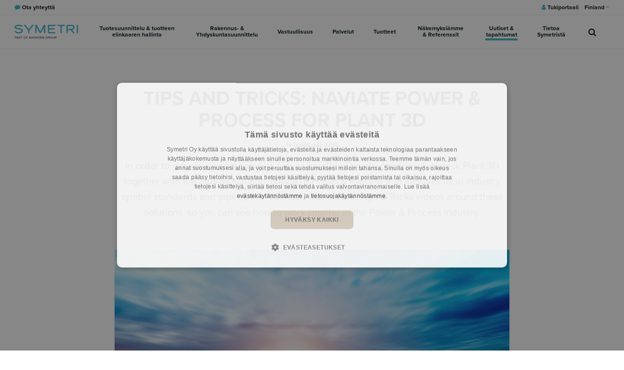

--- FILE ---
content_type: text/html; charset=utf-8
request_url: https://www.symetri.fi/uutiset-webinaarit-tapahtumat/uutiset/naviate-power-process-for-plant-3d/
body_size: 23054
content:

<!DOCTYPE html>
<html lang="fi">
<head>
    <script crossorigin="anonymous" src="https://kit.fontawesome.com/2b1ad207ad.js" nonce="eFFRRwrzsx8g8y45lciMrBxS"></script>
        <script nonce="eFFRRwrzsx8g8y45lciMrBxS">
            (function(w,d,s,l,i){w[l]=w[l]||[];w[l].push({'gtm.start':
            new Date().getTime(),event:'gtm.js'});var f=d.getElementsByTagName(s)[0],
            j=d.createElement(s),dl=l!='dataLayer'?'&l='+l:'';j.async=true;j.src=
            'https://www.googletagmanager.com/gtm.js?id=' + i + dl; var n = d.querySelector('[nonce]');
            n && j.setAttribute('nonce', n.nonce || n.getAttribute('nonce')); f.parentNode.insertBefore(j, f);
            })(window,document,'script','dataLayer','GTM-TBBWVM');
        </script>
    <link rel="stylesheet" href="https://use.typekit.net/orb0zfw.css">
    <link href="/sb/igloo-css-bundle.css.v639035282524979883" rel="stylesheet">
    <link type="text/css" rel="stylesheet" href="/css/generated-themes/ig-theme-HCGxLjiuU6rd9s1EJdBtw.css?v=110420241603">

    <meta charset="utf-8">
<meta http-equiv="x-ua-compatible" content="ie=edge">
<meta name="viewport" content="width=device-width, initial-scale=1">

<title>Tips and Tricks: Naviate Power &amp; Process for Plant 3D | Symetri.fi</title>
<meta name="description" content="In order to get you up and going as fast as possible Symetri provides Autodesk Plant 3D together with the add-on solution, NAVIATE Power &amp; Process that includes local industry symbol standards and pipe specs">

<meta property="og:title" content="Tips and Tricks: Naviate Power &amp; Process for Plant 3D | Symetri.fi" />
<meta property="og:type" content="website" />
<meta property="og:description" content="In order to get you up and going as fast as possible Symetri provides Autodesk Plant 3D together with the add-on solution, NAVIATE Power &amp; Process that includes local industry symbol standards and pipe specs" />
<meta property="og:url" content="https://www.symetri.fi/uutiset-webinaarit-tapahtumat/uutiset/naviate-power-process-for-plant-3d/">
<meta name="twitter:card" content="summary_large_image">

    <meta name="twitter:site" content="@SymetriAddnode">

<meta name="twitter:title" content="Tips and Tricks: Naviate Power &amp; Process for Plant 3D | Symetri.fi">
<meta name="twitter:description" content="In order to get you up and going as fast as possible Symetri provides Autodesk Plant 3D together with the add-on solution, NAVIATE Power &amp; Process that includes local industry symbol standards and pipe specs">

    <meta property="og:image" content="https://www.symetri.fi/media/8d8769760e50262/istock_000033637852medium.jpg?upscale=false&width=1200" />
    <meta name="twitter:image" content="https://www.symetri.fi/media/8d8769760e50262/istock_000033637852medium.jpg?upscale=false&width=1200">

    <meta name="og:site_name" content="Symetri.fi" />
    <meta name="og:email" content="info@symetri.fi" />


    <meta name="og:phone_number" content="&#x2B;358 9 5422 6500" />

    <link rel="apple-touch-icon" sizes="57x57" href="/media/sqeinay1/favicon-w-bg_128.png?width=57&amp;height=57&amp;v=1da7ea34d80b2e0">
    <link rel="apple-touch-icon" sizes="60x60" href="/media/sqeinay1/favicon-w-bg_128.png?width=60&amp;height=60&amp;v=1da7ea34d80b2e0">
    <link rel="apple-touch-icon" sizes="72x72" href="/media/sqeinay1/favicon-w-bg_128.png?width=72&amp;height=72&amp;v=1da7ea34d80b2e0">
    <link rel="apple-touch-icon" sizes="76x76" href="/media/sqeinay1/favicon-w-bg_128.png?width=76&amp;height=76&amp;v=1da7ea34d80b2e0">
    <link rel="apple-touch-icon" sizes="114x114" href="/media/sqeinay1/favicon-w-bg_128.png?width=114&amp;height=114&amp;v=1da7ea34d80b2e0">
    <link rel="apple-touch-icon" sizes="120x120" href="/media/sqeinay1/favicon-w-bg_128.png?width=120&amp;height=120&amp;v=1da7ea34d80b2e0">
    <link rel="apple-touch-icon" sizes="144x144" href="/media/sqeinay1/favicon-w-bg_128.png?width=144&amp;height=144&amp;v=1da7ea34d80b2e0">
    <link rel="apple-touch-icon" sizes="152x152" href="/media/sqeinay1/favicon-w-bg_128.png?width=152&amp;height=152&amp;v=1da7ea34d80b2e0">
    <link rel="apple-touch-icon" sizes="180x180" href="/media/sqeinay1/favicon-w-bg_128.png?width=180&amp;height=180&amp;v=1da7ea34d80b2e0">
    <link rel="icon" type="image/png" sizes="192x192" href="/media/qd1nasix/favicon_128.png?width=192&amp;height=192&amp;v=1da7ea34bf509d0">
    <link rel="icon" type="image/png" sizes="32x32" href="/media/qd1nasix/favicon_128.png?width=32&amp;height=32&amp;v=1da7ea34bf509d0">
    <link rel="icon" type="image/png" sizes="96x96" href="/media/qd1nasix/favicon_128.png?width=96&amp;height=96&amp;v=1da7ea34bf509d0">
    <link rel="icon" type="image/png" sizes="16x16" href="/media/qd1nasix/favicon_128.png?width=16&amp;height=16&amp;v=1da7ea34bf509d0">
    <meta name="msapplication-TileColor" content="#FFFFFF">
    <meta name="msapplication-TileImage" content="/media/qd1nasix/favicon_128.png?width=144&amp;height=144&amp;v=1da7ea34bf509d0">


        <link rel="alternate" hreflang="en-GB" href="https://www.symetri.co.uk/news-events/news/naviate-power-process-for-plant-3d/" />
        <link rel="alternate" hreflang="sv-SE" href="https://www.symetri.se/nyheter-events/nyheter/naviate-power-process-for-plant-3d/" />
        <link rel="alternate" hreflang="no" href="https://www.symetri.no/nyheter-webinarer-arrangementer/nyheter/naviate-power-process-for-plant-3d/" />
        <link rel="alternate" hreflang="fi-FI" href="https://www.symetri.fi/uutiset-webinaarit-tapahtumat/uutiset/naviate-power-process-for-plant-3d/" />


    <script nonce="eFFRRwrzsx8g8y45lciMrBxS">window.MSInputMethodContext && document.documentMode && document.write('<script src="/scripts/lib/ie11CustomProperties.js"><\x2fscript>');</script>
    <script src="/scripts/lib/jquery-3.6.0.min.js" nonce="eFFRRwrzsx8g8y45lciMrBxS"></script>
    <script charset="utf-8" id="hubspotScript" type="text/javascript" async src="https://js.hsforms.net/forms/v2.js" nonce="eFFRRwrzsx8g8y45lciMrBxS"></script>
  
    
<script type="text/javascript">!function(T,l,y){var S=T.location,k="script",D="instrumentationKey",C="ingestionendpoint",I="disableExceptionTracking",E="ai.device.",b="toLowerCase",w="crossOrigin",N="POST",e="appInsightsSDK",t=y.name||"appInsights";(y.name||T[e])&&(T[e]=t);var n=T[t]||function(d){var g=!1,f=!1,m={initialize:!0,queue:[],sv:"5",version:2,config:d};function v(e,t){var n={},a="Browser";return n[E+"id"]=a[b](),n[E+"type"]=a,n["ai.operation.name"]=S&&S.pathname||"_unknown_",n["ai.internal.sdkVersion"]="javascript:snippet_"+(m.sv||m.version),{time:function(){var e=new Date;function t(e){var t=""+e;return 1===t.length&&(t="0"+t),t}return e.getUTCFullYear()+"-"+t(1+e.getUTCMonth())+"-"+t(e.getUTCDate())+"T"+t(e.getUTCHours())+":"+t(e.getUTCMinutes())+":"+t(e.getUTCSeconds())+"."+((e.getUTCMilliseconds()/1e3).toFixed(3)+"").slice(2,5)+"Z"}(),iKey:e,name:"Microsoft.ApplicationInsights."+e.replace(/-/g,"")+"."+t,sampleRate:100,tags:n,data:{baseData:{ver:2}}}}var h=d.url||y.src;if(h){function a(e){var t,n,a,i,r,o,s,c,u,p,l;g=!0,m.queue=[],f||(f=!0,t=h,s=function(){var e={},t=d.connectionString;if(t)for(var n=t.split(";"),a=0;a<n.length;a++){var i=n[a].split("=");2===i.length&&(e[i[0][b]()]=i[1])}if(!e[C]){var r=e.endpointsuffix,o=r?e.location:null;e[C]="https://"+(o?o+".":"")+"dc."+(r||"services.visualstudio.com")}return e}(),c=s[D]||d[D]||"",u=s[C],p=u?u+"/v2/track":d.endpointUrl,(l=[]).push((n="SDK LOAD Failure: Failed to load Application Insights SDK script (See stack for details)",a=t,i=p,(o=(r=v(c,"Exception")).data).baseType="ExceptionData",o.baseData.exceptions=[{typeName:"SDKLoadFailed",message:n.replace(/\./g,"-"),hasFullStack:!1,stack:n+"\nSnippet failed to load ["+a+"] -- Telemetry is disabled\nHelp Link: https://go.microsoft.com/fwlink/?linkid=2128109\nHost: "+(S&&S.pathname||"_unknown_")+"\nEndpoint: "+i,parsedStack:[]}],r)),l.push(function(e,t,n,a){var i=v(c,"Message"),r=i.data;r.baseType="MessageData";var o=r.baseData;return o.message='AI (Internal): 99 message:"'+("SDK LOAD Failure: Failed to load Application Insights SDK script (See stack for details) ("+n+")").replace(/\"/g,"")+'"',o.properties={endpoint:a},i}(0,0,t,p)),function(e,t){if(JSON){var n=T.fetch;if(n&&!y.useXhr)n(t,{method:N,body:JSON.stringify(e),mode:"cors"});else if(XMLHttpRequest){var a=new XMLHttpRequest;a.open(N,t),a.setRequestHeader("Content-type","application/json"),a.send(JSON.stringify(e))}}}(l,p))}function i(e,t){f||setTimeout(function(){!t&&m.core||a()},500)}var e=function(){var n=l.createElement(k);n.src=h;var e=y[w];return!e&&""!==e||"undefined"==n[w]||(n[w]=e),n.onload=i,n.onerror=a,n.onreadystatechange=function(e,t){"loaded"!==n.readyState&&"complete"!==n.readyState||i(0,t)},n}();y.ld<0?l.getElementsByTagName("head")[0].appendChild(e):setTimeout(function(){l.getElementsByTagName(k)[0].parentNode.appendChild(e)},y.ld||0)}try{m.cookie=l.cookie}catch(p){}function t(e){for(;e.length;)!function(t){m[t]=function(){var e=arguments;g||m.queue.push(function(){m[t].apply(m,e)})}}(e.pop())}var n="track",r="TrackPage",o="TrackEvent";t([n+"Event",n+"PageView",n+"Exception",n+"Trace",n+"DependencyData",n+"Metric",n+"PageViewPerformance","start"+r,"stop"+r,"start"+o,"stop"+o,"addTelemetryInitializer","setAuthenticatedUserContext","clearAuthenticatedUserContext","flush"]),m.SeverityLevel={Verbose:0,Information:1,Warning:2,Error:3,Critical:4};var s=(d.extensionConfig||{}).ApplicationInsightsAnalytics||{};if(!0!==d[I]&&!0!==s[I]){var c="onerror";t(["_"+c]);var u=T[c];T[c]=function(e,t,n,a,i){var r=u&&u(e,t,n,a,i);return!0!==r&&m["_"+c]({message:e,url:t,lineNumber:n,columnNumber:a,error:i}),r},d.autoExceptionInstrumented=!0}return m}(y.cfg);function a(){y.onInit&&y.onInit(n)}(T[t]=n).queue&&0===n.queue.length?(n.queue.push(a),n.trackPageView({})):a()}(window,document,{
src: "https://js.monitor.azure.com/scripts/b/ai.2.min.js", // The SDK URL Source
crossOrigin: "anonymous", 
cfg: { // Application Insights Configuration
    connectionString: 'InstrumentationKey=a3a17422-a6db-4e54-855b-472e019e2f41;IngestionEndpoint=https://northeurope-2.in.applicationinsights.azure.com/;LiveEndpoint=https://northeurope.livediagnostics.monitor.azure.com/;ApplicationId=68841572-962a-422d-b8c3-239caea3cbd0'
}});</script></head>
<body class="page-loading pre-top-visible  Post" data-siteid="1276" data-culture="fi-FI">

    <a href="#content" class="button skip-link">Mene sis&#xE4;lt&#xF6;&#xF6;n</a>

    <div class="show--print print-head">
        <img src="/media/bzpnog0e/symetri-logo-rgb-blue-neg-cropped-alt.svg" alt="Symetri">
    </div>



<div class="pre-top pre-top--light ">
    <div class="container-fluid">
        <div class="row">
            <div class="col-100">
                <div class="pre-top__inner">
                        <ul class="pre-top__list pre-top__list--left">
                <li>
                        <a href="/tietoa-symetrista/ota-yhteytta/"
                        >
                                <i class="fa fa-comment pre-top__icon"
                                style="color:"
                                aria-hidden="true"></i>
                            <span style="color:">Ota yhteytt&#xE4;</span>

                            </a>

                </li>
                        </ul>

                        <ul class="pre-top__list pre-top__list--right">
                <li>
                        <a href="https://support.symetri.com/signin" target="_blank"
                         rel="noopener" >
                                <i class="fa fa-user pre-top__icon"
                                style="color:"
                                aria-hidden="true"></i>
                            <span style="color:">Tukiportaali</span>

                            </a>

                </li>
                            

        <li>
            <a class="" href="#">Finland <i class="fa fa-caret-down" aria-hidden="true"></i></a>
            <ul>
                    <li>
                        <a href="https://www.symetrigroup.com" title="Corporate">Corporate</a>
                    </li>
                    <li>
                        <a href="https://www.solidcad.ca/" title="Canada">Canada</a>
                    </li>
                    <li>
                        <a href="https://ff.solutions/" title="Brazil">Brazil</a>
                    </li>
                    <li>
                        <a href="https://www.symetri.dk" title="Denmark">Denmark</a>
                    </li>
                    <li>
                        <a href="https://www.symetri.ie" title="Ireland">Ireland</a>
                    </li>
                    <li>
                        <a href="https://www.symetri.fi" title="Finland">Finland</a>
                    </li>
                    <li>
                        <a href="https://www.symetri.no" title="Norway">Norway</a>
                    </li>
                    <li>
                        <a href="https://www.symetri.se" title="Sweden">Sweden</a>
                    </li>
                    <li>
                        <a href="https://www.symetri.co.uk" title="United Kingdom">United Kingdom</a>
                    </li>
                    <li>
                        <a href="https://www.symetri.us" title="United States">United States</a>
                    </li>
            </ul>
        </li>


                        </ul>
                </div>
            </div>
        </div>
    </div>
</div>


    <header class="top top--light top--full-width  top--navigation-center">
    <div class="top-inner">

        <div class="top__left">
            <a href="/" class="logo logo--on-light" title="Symetri.fi">
                <img src="/media/bzpnog0e/symetri-logo-rgb-blue-neg-cropped-alt.svg" alt="Symetri Addnode Group">
            </a>
            <a href="/" class="logo logo--on-dark" title="Symetri.fi">
                <img src="/media/f5ngo3nr/symetri-logo-rgb-white-cropped.svg" alt="Symetri Addnode Group">
            </a>
        </div>

        <div class="top__middle">
    <nav class="main-nav main-nav--main">
        <ul class="main-nav__ul main-nav__ul--first">
                <li class="main-nav__li main-nav__li--contact">
                    <a href="tel:&#x2B;358954226500" class="main-nav__a">
                        <i class="fa fa-phone" aria-hidden="true"></i> &#x2B;358954226500
                    </a>
                </li>
                <li class="main-nav__li main-nav__li--contact">
                    <a href="mailto:info@symetri.fi" class="main-nav__a">
                        <i class="fa fa-envelope" aria-hidden="true"></i> info@symetri.fi
                    </a>
                </li>

                        <li class="main-nav__li main-nav__li--big">
                            <a class="main-nav__a" href="/tuotesuunnittelu-ja-tuotteen-elinkaaren-hallinta/">
                                Tuotesuunnittelu &amp; tuotteen elinkaaren hallinta 
                                <i class="fa fa-chevron-down" aria-hidden="true"></i>
                                <button class="expand" tabindex="0" aria-label="N&#xE4;yt&#xE4; alasivut">
                                    <i class="fa fa-plus" aria-hidden="true"></i>
                                </button>
                            </a>
                                <ul class="main-nav__ul main-nav__ul--second main-nav__ul--big">
                                    <li>
    <div class="grid grid--nav gray-bg   grid--compact ">
        <div class="container">
            <div class="row  row--left row--v-top">

                    <div class="col-33 col-m-100 col-s-100">

<div class="grid-item grid-item--pod pod   ">
    <article>
        <div class="pod__text">
                <h3 class="h5">Tuotesuunnittelu ja tuotteen elinkaaren hallinta</h3>
            <p>Symetrin ratkaisut pohjautuvat Lean-filosofiaan, ja ne on kehitetty vastaamaan asiakkaidemme todellisiin tarpeisiin. Ohjelmisto- ja palvelutarjontamme kattaa tuotteen koko elinkaaren suunnittelusta tuotantoon, myyntiin ja huoltopalveluihin. Tuemme yritystänne tuottamaan korkealaatuisia suunnitelmia, automatisoimaan työvaiheita sekä hyödyntämään tuotetietoa tehokkaasti liiketoimintanne eri prosesseissa.</p>


                <div class="button-wrap">
    <a href="/tuotesuunnittelu-ja-tuotteen-elinkaaren-hallinta/"  title="Tuotesuunnittelu ja elinkaaren hallinta" class="button button--small  button--beige hover-button--light-blue chevron">
        Lue lis&#xE4;&#xE4;
    </a>
                </div>

        </div>
    </article>
</div>                    </div>
                    <div class="col-33 col-m-100 col-s-100">

<div class="grid-item grid-item--links grid-item--boxed">

            <h4 class="h6 navigation-link-heading">
                <a href="/tuotesuunnittelu-ja-tuotteen-elinkaaren-hallinta/" >
                    Tuotesuunnittelu ja tuotteen elinkaaren hallinta
                        </a>
            </h4>

    <nav class="navigation navigation--level-0">
        <ul>
                <li class="">
                    <div>
                        <a href="/tuotesuunnittelu-ja-tuotteen-elinkaaren-hallinta/tuotesuunnittelu-ja-tuotetiedon-hallinta/" >Tuotesuunnittelu ja tuotetiedon hallinta</a>
                    </div>
                        <ul>
                        </ul>
                </li>
                <li class="">
                    <div>
                        <a href="/tuotesuunnittelu-ja-tuotteen-elinkaaren-hallinta/tuotteen-elinkaaren-hallinta-plm/" >Tuotteen elinkaaren hallinta (PLM)</a>
                    </div>
                        <ul>
                        </ul>
                </li>
                <li class="">
                    <div>
                        <a href="/tuotesuunnittelu-ja-tuotteen-elinkaaren-hallinta/tuotekonfigurointi-ja-suunnittelun-automatisointi/" >Tuotekonfigurointi ja suunnittelun automatisointi</a>
                    </div>
                        <ul>
                        </ul>
                </li>
                <li class="">
                    <div>
                        <a href="/tuotesuunnittelu-ja-tuotteen-elinkaaren-hallinta/ohjelmistojen-hallinta-yllapito-ja-asennus/" >Ohjelmistojen hallinta, yll&#xE4;pito ja asennus</a>
                    </div>
                        <ul>
                        </ul>
                </li>
        </ul>
    </nav>


        <nav class="navigation navigation--level-0">
            <ul>
            </ul>
        </nav>

</div>
                    </div>
                    <div class="col-33 col-m-100 col-s-100">

    <div class="row sub-grid " >

                  <div class="col-100 col-s-100">

<div class="grid-item grid-item--pod pod   ">
    <article>
        <div class="pod__text">
                <h3 class="h5">Kysytt&#xE4;v&#xE4;&#xE4; tuotteista tai palveluista?</h3>
            <p>Jos tarvitset neuvoja tai sinulla on kysyttävää ratkaisuistamme ja palveluistamme, ota rohkeasti yhteyttä!</p>


                <div class="button-wrap">
    <a href="/tietoa-symetrista/ota-yhteytta/"  title="Contact us" class="button button--small  button--beige hover-button--light-blue chevron">
        Ota yhteytt&#xE4;
    </a>
                </div>

        </div>
    </article>
</div>                
            </div>
        
    </div>
                    </div>
            </div>
        </div>
    </div>
                                    </li>
                                </ul>
                           
                        </li>
                        <li class="main-nav__li main-nav__li--big">
                            <a class="main-nav__a" href="/rakennussuunnittelu-yhdyskuntasuunnittelu/">
                                Rakennus- &amp; Yhdyskuntasuunnittelu 
                                <i class="fa fa-chevron-down" aria-hidden="true"></i>
                                <button class="expand" tabindex="0" aria-label="N&#xE4;yt&#xE4; alasivut">
                                    <i class="fa fa-plus" aria-hidden="true"></i>
                                </button>
                            </a>
                                <ul class="main-nav__ul main-nav__ul--second main-nav__ul--big">
                                    <li>
    <div class="grid grid--nav gray-bg   grid--compact ">
        <div class="container">
            <div class="row  row--left row--v-top">

                    <div class="col-33 col-m-100 col-s-100">

<div class="grid-item grid-item--pod pod   ">
    <article>
        <div class="pod__text">
                <h3 class="h5">Rakennussuunnittelu &amp; Yhdyskuntasuunnittelu</h3>
            <p>Etulyöntiaseman säilyttäminen edellyttää jatkuvaa panostusta toimintojen tehostamiseen, raaka-aineiden kulutuksen vähentämiseen ja parempaan laatuun. Tämä onnistuu Symetrin monipuolisten BIM-ratkaisujen avulla.</p>


                <div class="button-wrap">
    <a href="/rakennussuunnittelu-yhdyskuntasuunnittelu/"  title="Rakennussuunnittelu &amp; Yhdyskuntasuunnittelu" class="button button--small  button--beige hover-button--light-blue chevron">
        Lue lis&#xE4;&#xE4;
    </a>
                </div>

        </div>
    </article>
</div>                    </div>
                    <div class="col-33 col-m-100 col-s-100">

<div class="grid-item grid-item--links grid-item--boxed">

            <h4 class="h6 navigation-link-heading">
                <a href="/rakennussuunnittelu-yhdyskuntasuunnittelu/" >
                    Rakennussuunnittelu &amp; Yhdyskuntasuunnittelu
                        </a>
            </h4>

    <nav class="navigation navigation--level-0">
        <ul>
                <li class="">
                    <div>
                        <a href="/rakennussuunnittelu-yhdyskuntasuunnittelu/arkkitehtuuri/" >Arkkitehtuuri</a>
                    </div>
                </li>
                <li class="">
                    <div>
                        <a href="/rakennussuunnittelu-yhdyskuntasuunnittelu/rakennesuunnittelu/" >Rakennesuunnittelu</a>
                    </div>
                </li>
                <li class="">
                    <div>
                        <a href="/rakennussuunnittelu-yhdyskuntasuunnittelu/rakentaminen/" >Rakentaminen</a>
                    </div>
                </li>
                <li class="">
                    <div>
                        <a href="/rakennussuunnittelu-yhdyskuntasuunnittelu/yhdyskuntasuunnittelu/" >Yhdyskuntasuunnittelu</a>
                    </div>
                </li>
        </ul>
    </nav>


        <nav class="navigation navigation--level-0">
            <ul>
            </ul>
        </nav>

</div>
                    </div>
                    <div class="col-33 col-m-100 col-s-100">

    <div class="row sub-grid " >

                  <div class="col-100 col-s-100">

<div class="grid-item grid-item--pod pod   ">
    <article>
        <div class="pod__text">
                <h3 class="h5">Kysytt&#xE4;v&#xE4;&#xE4; tuotteista tai palveluista?</h3>
            <p>Jos tarvitset neuvoja tai sinulla on kysyttävää ratkaisuistamme ja palveluistamme, ota rohkeasti yhteyttä!</p>


                <div class="button-wrap">
    <a href="/tietoa-symetrista/ota-yhteytta/"  title="Contact us" class="button button--small  button--beige hover-button--light-blue chevron">
        Ota yhteytt&#xE4;
    </a>
                </div>

        </div>
    </article>
</div>                
            </div>
        
    </div>
                    </div>
            </div>
        </div>
    </div>
                                    </li>
                                </ul>
                           
                        </li>
                        <li class="main-nav__li main-nav__li--big">
                            <a class="main-nav__a" href="/vastuullisuus/">
                                Vastuullisuus 
                                <i class="fa fa-chevron-down" aria-hidden="true"></i>
                                <button class="expand" tabindex="0" aria-label="N&#xE4;yt&#xE4; alasivut">
                                    <i class="fa fa-plus" aria-hidden="true"></i>
                                </button>
                            </a>
                                <ul class="main-nav__ul main-nav__ul--second main-nav__ul--big">
                                    <li>
    <div class="grid grid--nav gray-bg   grid--compact ">
        <div class="container">
            <div class="row  row--left row--v-top">

                    <div class="col-33 col-m-100 col-s-100">

<div class="grid-item grid-item--pod pod   ">
    <article>
        <div class="pod__text">
                <h3 class="h5">Vastuullisuus</h3>
            <p>Symetri uskoo vahvasti vastuulliseen toimintaan ja etsimmekin jatkuvasti uusia tapoja auttaa asiakkaitamme parantamaan energiatehokkuutta ja vähentämään suunnittelun ja rakentamisen aikaisia hiilidioksidipäästöjä. Kokeneet asiantuntijamme auttavat hyödyntämään vastuullisen suunnittelun ja rakentamisen toimintatapoja sekä hyödyntämään digitaalisia työnkulkuja kustannusten ja materiaaleihin liittyvien päästöjen vähentämiseksi.</p>


                <div class="button-wrap">
    <a href="/vastuullisuus/"  title="Vastuullisuus" class="button button--small  button--beige hover-button--light-blue chevron">
        Lue lis&#xE4;&#xE4;
    </a>
                </div>

        </div>
    </article>
</div>                    </div>
                    <div class="col-33 col-m-100 col-s-100">

<div class="grid-item grid-item--links grid-item--boxed">

            <h4 class="h6 navigation-link-heading">
                <a href="/vastuullisuus/" >
                    Vastuullisuus
                        </a>
            </h4>

    <nav class="navigation navigation--level-0">
        <ul>
                <li class="">
                    <div>
                        <a href="/vastuullisuus/rakennuksen-elinkaariarviointi/" >Rakennuksen elinkaariarviointi</a>
                    </div>
                </li>
                <li class="">
                    <div>
                        <a href="/vastuullisuus/vahahiilinen-suunnittelu/" >V&#xE4;h&#xE4;hiilinen suunnittelu</a>
                    </div>
                </li>
                <li class="">
                    <div>
                        <a href="/vastuullisuus/innovointi/" >Innovointi</a>
                    </div>
                </li>
        </ul>
    </nav>


        <nav class="navigation navigation--level-0">
            <ul>
            </ul>
        </nav>

</div>
                    </div>
                    <div class="col-33 col-m-100 col-s-100">

    <div class="row sub-grid " >

                  <div class="col-100 col-s-100">

<div class="grid-item grid-item--pod pod   ">
    <article>
        <div class="pod__text">
                <h3 class="h5">Haluatko kuulla lis&#xE4;&#xE4;?</h3>
            <p>Kun tarvitset neuvoja suunnittelun ja elinkaarenaikaisen hiilijalanjäljen pienentämisen tai sinulla on kysyttävää ratkaisuistamme ja palveluistamme, ota rohkeasti yhteyttä!</p>


                <div class="button-wrap">
    <a href="/tietoa-symetrista/ota-yhteytta/"  title="Contact us" class="button button--small  button--beige hover-button--light-blue chevron">
        Ota yhteytt&#xE4;
    </a>
                </div>

        </div>
    </article>
</div>                
            </div>
        
    </div>
                    </div>
            </div>
        </div>
    </div>
                                    </li>
                                </ul>
                           
                        </li>
                        <li class="main-nav__li main-nav__li--big">
                            <a class="main-nav__a" href="#">
                                Palvelut 
                                <i class="fa fa-chevron-down" aria-hidden="true"></i>
                                <button class="expand" tabindex="0" aria-label="N&#xE4;yt&#xE4; alasivut">
                                    <i class="fa fa-plus" aria-hidden="true"></i>
                                </button>
                            </a>
                                <ul class="main-nav__ul main-nav__ul--second main-nav__ul--big">
                                    <li>
    <div class="grid grid--nav gray-bg   grid--compact ">
        <div class="container">
            <div class="row  row--left row--v-top">

                    <div class="col-20 col-m-100 col-m-100 col-s-100">

    <div class="row sub-grid " >

                  <div class="col-100 col-s-100">

<div class="grid-item grid-item--links grid-item--boxed">

            <h4 class="h6 navigation-link-heading">
                <a href="/tuki/" >
                    Tuki
                        </a>
            </h4>

    <nav class="navigation navigation--level-0">
        <ul>
                        <li>
                            <div>
                                <a href="https://get.teamviewer.com/symetrisupport" target="_blank" rel="noopener">Luo et&#xE4;yhteys</a>
                            </div>
                        </li>
        </ul>
    </nav>

            <h4 class="h6 navigation-link-heading">
                <a href="/koulutus/" >
                    Koulutus
                        </a>
            </h4>

        <nav class="navigation navigation--level-0">
            <ul>
                <li class="">
                    <div>
                        <a href="/koulutukset/" >Listaus koulutuksista</a>
                    </div>
                        <ul>
                        </ul>
                </li>
                <li class="">
                    <div>
                        <a href="/koulutus/koulutus-toimipisteissamme/" >Koulutus toimipisteiss&#xE4;mme</a>
                    </div>
                </li>
                <li class="">
                    <div>
                        <a href="/koulutus/verkkokoulutus/" >Verkkokoulutus</a>
                    </div>
                        <ul>
                        </ul>
                </li>
                <li class="">
                    <div>
                        <a href="/koulutukset/yrityskohtainen-koulutus/" >Yrityskohtainen koulutus</a>
                    </div>
                </li>
            </ul>
        </nav>

</div>
                
            </div>
        
    </div>
                    </div>
                    <div class="col-40 col-m-100 col-s-100">

<div class="grid-item grid-item--links grid-item--boxed">

            <h4 class="h6 navigation-link-heading">
                <a href="/tuotesuunnittelu-ja-tuotteen-elinkaaren-hallinta/tuotesuunnittelu-ja-plm-konsultointi/" >
                    Tuotesuunnittelu- ja PLM-konsultointi
                        </a>
            </h4>

    <nav class="navigation navigation--level-0">
        <ul>
                <li class="">
                    <div>
                        <a href="/tuotesuunnittelu-ja-tuotteen-elinkaaren-hallinta/tuotesuunnittelu-ja-plm-konsultointi/plm-tuki/" >PLM-Tuki</a>
                    </div>
                </li>
                <li class="">
                    <div>
                        <a href="/tuotesuunnittelu-ja-tuotteen-elinkaaren-hallinta/tuotesuunnittelu-ja-plm-konsultointi/liiketoimintaprosessien-analysointi/" >Liiketoimintaprosessien analysointi</a>
                    </div>
                </li>
                <li class="">
                    <div>
                        <a href="/tuotesuunnittelu-ja-tuotteen-elinkaaren-hallinta/tuotesuunnittelu-ja-plm-konsultointi/menetelmien-kehittaminen/" >Menetelmien kehitt&#xE4;minen</a>
                    </div>
                </li>
                <li class="">
                    <div>
                        <a href="/tuotesuunnittelu-ja-tuotteen-elinkaaren-hallinta/tuotesuunnittelu-ja-plm-konsultointi/projektin-lapivienti/" >Projektin l&#xE4;pivienti</a>
                    </div>
                </li>
                <li class="">
                    <div>
                        <a href="/tuotesuunnittelu-ja-tuotteen-elinkaaren-hallinta/tuotesuunnittelu-ja-plm-konsultointi/koulutustarpeiden-kartoitus/" >Koulutustarpeiden kartoitus</a>
                    </div>
                </li>
                <li class="">
                    <div>
                        <a href="/tuotesuunnittelu-ja-tuotteen-elinkaaren-hallinta/virtuaalinen-suunnittelu/" >Virtuaalinen suunnittelu</a>
                    </div>
                        <ul>
                        </ul>
                </li>
                <li class="">
                    <div>
                        <a href="/tuotesuunnittelu-ja-tuotteen-elinkaaren-hallinta/ohjelmistojen-hallinta-yllapito-ja-asennus/ohjelmistolisenssien-hallinta/" >Ohjelmistolisenssien hallinta</a>
                    </div>
                </li>
                <li class="">
                    <div>
                        <a href="/tuotesuunnittelu-ja-tuotteen-elinkaaren-hallinta/ohjelmistojen-hallinta-yllapito-ja-asennus/suunnitteluohjelmistojen-paketointi-ja-asennus/" >Suunnitteluohjelmistojen paketointi ja asennus</a>
                    </div>
                </li>
        </ul>
    </nav>


        <nav class="navigation navigation--level-0">
            <ul>
            </ul>
        </nav>

</div>
                    </div>
                    <div class="col-40 col-m-100 col-s-100">

<div class="grid-item grid-item--links grid-item--boxed">

            <h4 class="h6 navigation-link-heading">
                <a href="/rakennussuunnittelu-yhdyskuntasuunnittelu/bim-konsultointi/" >
                    BIM-konsultointi
                        </a>
            </h4>

    <nav class="navigation navigation--level-0">
        <ul>
                <li class="">
                    <div>
                        <a href="/rakennussuunnittelu-yhdyskuntasuunnittelu/bim-konsultointi/asentaminen-konfigurointi/" >Asentaminen &amp; konfigurointi</a>
                    </div>
                </li>
                <li class="">
                    <div>
                        <a href="/rakennussuunnittelu-yhdyskuntasuunnittelu/bim-konsultointi/ohjelmistokehityspalvelut/" >Ohjelmistokehityspalvelut</a>
                    </div>
                </li>
                <li class="">
                    <div>
                        <a href="/rakennussuunnittelu-yhdyskuntasuunnittelu/bim-konsultointi/bim-konsultointipalvelut/" >BIM-konsultointipalvelut</a>
                    </div>
                        <ul>
                        </ul>
                </li>
                <li class="">
                    <div>
                        <a href="/rakennussuunnittelu-yhdyskuntasuunnittelu/bim-konsultointi/ohjelmistojen-hallinta-ja-yllapito/" >Ohjelmistojen hallinta ja yll&#xE4;pito</a>
                    </div>
                        <ul>
                        </ul>
                </li>
        </ul>
    </nav>


        <nav class="navigation navigation--level-0">
            <ul>
            </ul>
        </nav>

</div>
                    </div>
            </div>
        </div>
    </div>
                                    </li>
                                </ul>
                           
                        </li>
                        <li class="main-nav__li main-nav__li--big">
                            <a class="main-nav__a" href="/tuotteet/">
                                Tuotteet 
                                <i class="fa fa-chevron-down" aria-hidden="true"></i>
                                <button class="expand" tabindex="0" aria-label="N&#xE4;yt&#xE4; alasivut">
                                    <i class="fa fa-plus" aria-hidden="true"></i>
                                </button>
                            </a>
                                <ul class="main-nav__ul main-nav__ul--second main-nav__ul--big">
                                    <li>
    <div class="grid grid--nav gray-bg   grid--compact ">
        <div class="container">
            <div class="row  row--left row--v-top">

                    <div class="col-33 col-m-100 col-s-100">

<div class="grid-item grid-item--pod pod   ">
    <article>
        <div class="pod__text">
                <h3 class="h5">Tuotteet</h3>
            <p>Työskentele tehokkaammin Symetrin alan johtavilla ohjelmistoilla. Tutustu tuotevalikoimaamme, Autodeskin ajankohtaisiin ohjelmistoihin sekä kumppaneidemme ratkaisuihin täällä</p>


                <div class="button-wrap">
    <a href="/tuotteet/"  title="Produkter" class="button button--small  button--beige hover-button--light-blue chevron">
        Kaikki tuotteemme
    </a>
                </div>

        </div>
    </article>
</div>                    </div>
                    <div class="col-33 col-m-100 col-s-100">

<div class="grid-item grid-item--links grid-item--boxed">

            <h4 class="h6 navigation-link-heading">
                <a href="/tuotteet/" >
                    Tuotteet
                        </a>
            </h4>

    <nav class="navigation navigation--level-0">
        <ul>
                <li class="">
                    <div>
                        <a href="/kampanjat/autodesk-ohjelmistot/" >Autodesk-tuotteet</a>
                    </div>
                </li>
                <li class="">
                    <div>
                        <a href="/tuotteet/symetri-teknologia/" >Symetri-teknologia</a>
                    </div>
                </li>
                        <li>
                            <div>
                                <a href="https://www.symetri.fi/tuotteet/?s=kolmansien-osapuolien-tuotteet" >Kumppanituotteet</a>
                            </div>
                        </li>
                <li class="">
                    <div>
                        <a href="/kampanjat/bluebeam-products/" >Bluebeam-tuotteet</a>
                    </div>
                </li>
        </ul>
    </nav>


        <nav class="navigation navigation--level-0">
            <ul>
            </ul>
        </nav>

</div>
                    </div>
                    <div class="col-33 col-m-100 col-s-100">

    <div class="row sub-grid " >

                  <div class="col-100 col-s-100">

<div class="grid-item grid-item--pod pod   ">
    <article>
        <div class="pod__text">
                <h3 class="h5">Ota meihin yhteytt&#xE4;</h3>
            <p>Jos tarvitset neuvoja tai sinulla on kysyttävää palveluistamme ja valikoimastamme, älä epäröi ottaa meihin yhteyttä!</p>


                <div class="button-wrap">
    <a href="/tietoa-symetrista/ota-yhteytta/"  title="Kontakta oss" class="button button--small  button--beige hover-button--light-blue chevron">
        Ota yhteytt&#xE4;
    </a>
                </div>

        </div>
    </article>
</div>                
            </div>
        
    </div>
                    </div>
            </div>
        </div>
    </div>
                                    </li>
                                </ul>
                           
                        </li>
                        <li class="main-nav__li main-nav__li--big">
                            <a class="main-nav__a" href="/nakemyksiamme/">
                                N&#xE4;kemyksi&#xE4;mme &amp; Referenssit 
                                <i class="fa fa-chevron-down" aria-hidden="true"></i>
                                <button class="expand" tabindex="0" aria-label="N&#xE4;yt&#xE4; alasivut">
                                    <i class="fa fa-plus" aria-hidden="true"></i>
                                </button>
                            </a>
                                <ul class="main-nav__ul main-nav__ul--second main-nav__ul--big">
                                    <li>
    <div class="grid grid--nav gray-bg   grid--compact ">
        <div class="container">
            <div class="row  row--left row--v-top">

                    <div class="col-33 col-m-100 col-s-100">

<div class="grid-item grid-item--pod pod   ">
    <article>
        <div class="pod__text">
                <h3 class="h5">N&#xE4;kemyksi&#xE4;mme</h3>
            <div>Tutustu referensseihin, blogeihin ja videokirjastoon.</div>


                <div class="button-wrap">
    <a href="/nakemyksiamme/"  title="Insights" class="button button--small  button--beige hover-button--light-blue chevron">
        Lue lis&#xE4;&#xE4;
    </a>
                </div>

        </div>
    </article>
</div>                    </div>
                    <div class="col-33 col-m-100 col-s-100">

<div class="grid-item grid-item--links grid-item--boxed">

            <h4 class="h6 navigation-link-heading">
                <a href="/nakemyksiamme/" >
                    N&#xE4;kemyksi&#xE4;mme
                        </a>
            </h4>

    <nav class="navigation navigation--level-0">
        <ul>
                <li class="">
                    <div>
                        <a href="/nakemyksiamme/?s=referenssit" >Referenssit</a>
                    </div>
                        <ul>
                        </ul>
                </li>
                <li class="">
                    <div>
                        <a href="/nakemyksiamme/?s=blogi" >Blogi</a>
                    </div>
                        <ul>
                        </ul>
                </li>
                <li class="">
                    <div>
                        <a href="/nakemyksiamme/?s=videokirjasto" >Videokirjasto</a>
                    </div>
                        <ul>
                        </ul>
                </li>
                <li class="">
                    <div>
                        <a href="/nakemyksiamme/?s=artikkelit" >Artikkelit</a>
                    </div>
                        <ul>
                        </ul>
                </li>
        </ul>
    </nav>


        <nav class="navigation navigation--level-0">
            <ul>
            </ul>
        </nav>

</div>
                    </div>
                    <div class="col-33 col-m-100 col-s-100">

    <div class="row sub-grid " >

                  <div class="col-100 col-s-100">

<div class="grid-item grid-item--pod pod   ">
    <article>
        <div class="pod__text">
                <h3 class="h5">Kysytt&#xE4;v&#xE4;&#xE4; tuotteista tai palveluista?</h3>
            <p>Jos tarvitset neuvoja tai sinulla on kysyttävää ratkaisuistamme ja palveluistamme, ota rohkeasti yhteyttä!</p>


                <div class="button-wrap">
    <a href="/tietoa-symetrista/ota-yhteytta/"  title="Contact us" class="button button--small  button--beige hover-button--light-blue chevron">
        Ota yhteytt&#xE4;
    </a>
                </div>

        </div>
    </article>
</div>                
            </div>
        
    </div>
                    </div>
            </div>
        </div>
    </div>
                                    </li>
                                </ul>
                           
                        </li>
                        <li class="main-nav__li main-nav__li--big custom-active">
                            <a class="main-nav__a" href="/uutiset-webinaarit-tapahtumat/">
                                Uutiset &amp; tapahtumat 
                                <i class="fa fa-chevron-down" aria-hidden="true"></i>
                                <button class="expand" tabindex="0" aria-label="N&#xE4;yt&#xE4; alasivut">
                                    <i class="fa fa-plus" aria-hidden="true"></i>
                                </button>
                            </a>
                                <ul class="main-nav__ul main-nav__ul--second main-nav__ul--big">
                                    <li>
    <div class="grid grid--nav gray-bg   grid--compact ">
        <div class="container">
            <div class="row  row--left row--v-top">

                    <div class="col-33 col-m-100 col-s-100">

<div class="grid-item grid-item--pod pod   ">
    <article>
        <div class="pod__text">
                <h3 class="h5">Uutiset &amp; tapahtumat</h3>
            <div>Lue viimeisimmät uutiset ja näe Symetrin tulevat tapahtumat.</div>


                <div class="button-wrap">
    <a href="/uutiset-webinaarit-tapahtumat/"  title="Uutiset &amp; tapahtumat" class="button button--small  button--beige hover-button--light-blue chevron">
        Lue lis&#xE4;&#xE4;
    </a>
                </div>

        </div>
    </article>
</div>                    </div>
                    <div class="col-33 col-m-100 col-s-100">

<div class="grid-item grid-item--links grid-item--boxed">

            <h4 class="h6 navigation-link-heading">
                <a href="/uutiset-webinaarit-tapahtumat/" >
                    Uutiset &amp; tapahtumat 
                        </a>
            </h4>

    <nav class="navigation navigation--level-0">
        <ul>
                <li class="">
                    <div>
                        <a href="/uutiset-webinaarit-tapahtumat/" >Uutiset</a>
                    </div>
                        <ul>
                        </ul>
                </li>
                        <li>
                            <div>
                                <a href="https://www.symetri.fi/uutiset-webinaarit-tapahtumat/?s=webinaarit--tapahtumat" >Webinaarit &amp; tapahtumat</a>
                            </div>
                        </li>
        </ul>
    </nav>


        <nav class="navigation navigation--level-0">
            <ul>
            </ul>
        </nav>

</div>
                    </div>
                    <div class="col-33 col-m-100 col-s-100">

    <div class="row sub-grid " >

                  <div class="col-100 col-s-100">

<div class="grid-item grid-item--pod pod   ">
    <article>
        <div class="pod__text">
                <h3 class="h5">Kysytt&#xE4;v&#xE4;&#xE4; tuotteista tai palveluista?</h3>
            <p>Jos tarvitset neuvoja tai sinulla on kysyttävää ratkaisuistamme ja palveluistamme, ota rohkeasti yhteyttä!</p>


                <div class="button-wrap">
    <a href="/tietoa-symetrista/ota-yhteytta/"  title="Contact us" class="button button--small  button--beige hover-button--light-blue chevron">
        Ota yhteytt&#xE4;
    </a>
                </div>

        </div>
    </article>
</div>                
            </div>
        
    </div>
                    </div>
            </div>
        </div>
    </div>
                                    </li>
                                </ul>
                           
                        </li>
                        <li class="main-nav__li main-nav__li--big">
                            <a class="main-nav__a" href="/tietoa-symetrista/">
                                Tietoa Symetrist&#xE4; 
                                <i class="fa fa-chevron-down" aria-hidden="true"></i>
                                <button class="expand" tabindex="0" aria-label="N&#xE4;yt&#xE4; alasivut">
                                    <i class="fa fa-plus" aria-hidden="true"></i>
                                </button>
                            </a>
                                <ul class="main-nav__ul main-nav__ul--second main-nav__ul--big">
                                    <li>
    <div class="grid grid--nav gray-bg   grid--compact ">
        <div class="container">
            <div class="row  row--left row--v-top">

                    <div class="col-33 col-m-100 col-s-100">

<div class="grid-item grid-item--pod pod   ">
    <article>
        <div class="pod__text">
                <h3 class="h5">Tietoa Symetrist&#xE4;</h3>
            <p>Haastamme yksilöitä ja yhteisöjätyöskentelemään älykkäämmin paremman tulevaisuuden puolestaMe Symetrillä kehitämme ja toteutamme digitaalisiatietomallinnus-, tuotesuunnittelu-ja elinkaarenhallintaratkaisuja yhdessä asiakkaittemme kanssa.</p>


                <div class="button-wrap">
    <a href="/tietoa-symetrista/"  title="About Symetri" class="button button--small  button--beige hover-button--light-blue chevron">
        Read more
    </a>
                </div>

        </div>
    </article>
</div>                    </div>
                    <div class="col-33 col-m-100 col-s-100">

<div class="grid-item grid-item--links grid-item--boxed">

            <h4 class="h6 navigation-link-heading">
                <a href="/tietoa-symetrista/" >
                    Tietoa Symetrist&#xE4;
                        </a>
            </h4>

    <nav class="navigation navigation--level-0">
        <ul>
                        <li>
                            <div>
                                <a href="https://www.symetrigroup.com/company/corporate-policies/" >Yritysperiaatteet</a>
                            </div>
                        </li>
                <li class="">
                    <div>
                        <a href="/tietoa-symetrista/ura/" >Ura</a>
                    </div>
                        <ul>
                        </ul>
                </li>
                <li class="">
                    <div>
                        <a href="/tietoa-symetrista/symetri-leadership/" >Symetrin johto</a>
                    </div>
                </li>
                <li class="">
                    <div>
                        <a href="/tietoa-symetrista/toimipisteemme/" >Toimipisteemme</a>
                    </div>
                        <ul>
                        </ul>
                </li>
                <li class="">
                    <div>
                        <a href="/tietoa-symetrista/ota-yhteytta/" >Ota yhteytt&#xE4;</a>
                    </div>
                </li>
        </ul>
    </nav>


        <nav class="navigation navigation--level-0">
            <ul>
            </ul>
        </nav>

</div>
                    </div>
                    <div class="col-33 col-m-100 col-s-100">

    <div class="row sub-grid " >

                  <div class="col-100 col-s-100">

<div class="grid-item grid-item--pod pod   ">
    <article>
        <div class="pod__text">
                <h3 class="h5">Kysytt&#xE4;v&#xE4;&#xE4; tuotteista tai palveluista?</h3>
            <p>Jos tarvitset neuvoja tai sinulla on kysyttävää ratkaisuistamme ja palveluistamme, ota rohkeasti yhteyttä!</p>


                <div class="button-wrap">
    <a href="/tietoa-symetrista/ota-yhteytta/"  title="Contact us" class="button button--small  button--beige hover-button--light-blue chevron">
        Ota yhteytt&#xE4;
    </a>
                </div>

        </div>
    </article>
</div>                
            </div>
        
    </div>
                    </div>
            </div>
        </div>
    </div>
                                    </li>
                                </ul>
                           
                        </li>

                <li class="main-nav__li show--m top-nav-mobile">
                    <a class="main-nav__a" href="/tietoa-symetrista/ota-yhteytta/" 
                                            >
                            <i class="fa fa-comment pre-top__icon" style="color:" aria-hidden="true"></i>
                        Ota yhteytt&#xE4;

                    </a>

                </li>
                <li class="main-nav__li show--m top-nav-mobile">
                    <a class="main-nav__a" href="https://support.symetri.com/signin" target="_blank" 
                         rel="noopener"                     >
                            <i class="fa fa-user pre-top__icon" style="color:" aria-hidden="true"></i>
                        Tukiportaali

                    </a>

                </li>

            

        <li class="main-nav__li main-nav__li--lang show--m">
            <a class="main-nav__a" href="#"><span>Finland</span><button class="expand" tabindex="0" aria-label="N&#xE4;yt&#xE4; alasivut"><i class="fa fa-plus" aria-hidden="true"></i></button></a>
            <ul class="main-nav__ul main-nav__ul--second go-right">
                    <li class="main-nav__li">
                        <a class="main-nav__a" href="https://www.symetrigroup.com" title="Corporate"><span>Corporate</span></a>
                    </li>
                    <li class="main-nav__li">
                        <a class="main-nav__a" href="https://www.solidcad.ca/" title="Canada"><span>Canada</span></a>
                    </li>
                    <li class="main-nav__li">
                        <a class="main-nav__a" href="https://ff.solutions/" title="Brazil"><span>Brazil</span></a>
                    </li>
                    <li class="main-nav__li">
                        <a class="main-nav__a" href="https://www.symetri.dk" title="Denmark"><span>Denmark</span></a>
                    </li>
                    <li class="main-nav__li">
                        <a class="main-nav__a" href="https://www.symetri.ie" title="Ireland"><span>Ireland</span></a>
                    </li>
                    <li class="main-nav__li">
                        <a class="main-nav__a" href="https://www.symetri.fi" title="Finland"><span>Finland</span></a>
                    </li>
                    <li class="main-nav__li">
                        <a class="main-nav__a" href="https://www.symetri.no" title="Norway"><span>Norway</span></a>
                    </li>
                    <li class="main-nav__li">
                        <a class="main-nav__a" href="https://www.symetri.se" title="Sweden"><span>Sweden</span></a>
                    </li>
                    <li class="main-nav__li">
                        <a class="main-nav__a" href="https://www.symetri.co.uk" title="United Kingdom"><span>United Kingdom</span></a>
                    </li>
                    <li class="main-nav__li">
                        <a class="main-nav__a" href="https://www.symetri.us" title="United States"><span>United States</span></a>
                    </li>
            </ul>
        </li>


        </ul>

    </nav>
</div>

<div class="top__right hide--m">
    <nav class="main-nav main-nav--side">
        <ul class="main-nav__ul main-nav__ul--first">
                <li class="main-nav__li toggle-search">
                    <a class="main-nav__a" href="#" title="Haku" aria-label="search" title="Haku">
                        <i class="fa fa-search" aria-hidden="true"></i>
                    </a>
                </li>

        </ul>

    </nav>
</div>



        <nav class="mobile-actions">
            <ul>
                    <li class="toggle-search">
                        <a href="#" title="Haku">
                            <i class="fa fa-search" aria-hidden="true"></i>
                        </a>
                    </li>
                <li>
                    <button class="hamburger" type="button" aria-label="Show navigation">
                        <span class="hamburger-box">
                            <span class="hamburger-inner"></span>
                        </span>
                    </button>
                </li>
            </ul>
        </nav>
    </div>
</header>

    <main id="content">

        


        


        


        


        


        



        

<div class="container">
    <div class="row">
        <div class="col-100 col-s-100">
            <section class="block post white-bg">
                <div class="block__header">

                    <h1>Tips and Tricks: Naviate Power &amp; Process for Plant 3D</h1>

                    <div class="post__header">

                            <div class="post__meta">
                                 16 huhtikuuta 2019
                            </div>
                    </div>

                        <div class="block__header-text text-big">
                            <p>In order to get you up and going as fast as possible Symetri provides Autodesk Plant 3D together with the add-on solution, NAVIATE Power &amp; Process that includes local industry symbol standards and pipe specs. We have made some Tips &amp; Tricks videos around these solutions, so you can see how to work smarter in the Power &amp; Process industry.</p>
                        </div>
                </div>

                <div class="block__body">
                        <div class="post__image">
                            <img class="lazyload"
                                 src="/media/8d8769760e50262/istock_000033637852medium.jpg?width=50"
                                 data-sizes="auto"
                                 data-srcset="/media/8d8769760e50262/istock_000033637852medium.jpg?upscale=false&width=480&quality=80 480w,
                                                    /media/8d8769760e50262/istock_000033637852medium.jpg?upscale=false&width=768&quality=80 768w,
                                                    /media/8d8769760e50262/istock_000033637852medium.jpg?upscale=false&width=1100&quality=80 1100w"
                                 alt="Tips and Tricks: Naviate Power &amp; Process for Plant 3D">
                        </div>

						<div class="post__body">
                    		<div class="row-fluid-wrapper row-depth-1 row-number-8 ">
<div class="row-fluid ">
<div class="span12 widget-span widget-type-cell " data-widget-type="cell" data-x="0" data-w="12">
<div class="row-fluid-wrapper row-depth-1 row-number-9 ">
<div class="row-fluid ">
<div class="span9 widget-span widget-type-rich_text " data-widget-type="rich_text" data-x="3" data-w="9">
<div class="cell-wrapper layout-widget-wrapper">
<p><strong>Model Export with Naviate Power &amp; Process</strong></p>
<p>How to fast and easy export Plant 3D models to 3D solid drawings with Naviate “Model Export”. Comes in handy when you want to share a 3D solid based Plant3D drawing for collaboration. .</p>
<p><span id="hs-cta-1a37d112-5f1f-45cb-b3fe-f0f8796b1b27" class="hs-cta-node hs-cta-1a37d112-5f1f-45cb-b3fe-f0f8796b1b27" data-hs-drop="true"><a id="cta_button_2950368_991a232f-02cd-4f8d-b2b5-ad66a114d58e" rel="noopener" href="https://info.symetri.com/cs/c/?cta_guid=991a232f-02cd-4f8d-b2b5-ad66a114d58e&amp;placement_guid=1a37d112-5f1f-45cb-b3fe-f0f8796b1b27&amp;portal_id=2950368&amp;canon=https%3A%2F%2Finfo.symetri.com%2Fnaviate-power-and-process-tips-and-tricks&amp;redirect_url=[base64]&amp;click=254fd98f-e1cf-4bf0-83a9-2643962c913e&amp;hsutk=2c5bc917eef001101710061b22242cd9&amp;pageId=5639554528&amp;__hstc=35524606.2c5bc917eef001101710061b22242cd9.1518789236429.1555440169814.1555442561788.622&amp;__hssc=35524606.6.1555442561788&amp;__hsfp=2017464619" target="_blank" title="Watch the video" class="cta_button " data-anchor="?cta_guid=991a232f-02cd-4f8d-b2b5-ad66a114d58e&amp;placement_guid=1a37d112-5f1f-45cb-b3fe-f0f8796b1b27&amp;portal_id=2950368&amp;canon=https%3A%2F%2Finfo.symetri.com%2Fnaviate-power-and-process-tips-and-tricks&amp;redirect_url=[base64]&amp;click=254fd98f-e1cf-4bf0-83a9-2643962c913e&amp;hsutk=2c5bc917eef001101710061b22242cd9&amp;pageId=5639554528&amp;__hstc=35524606.2c5bc917eef001101710061b22242cd9.1518789236429.1555440169814.1555442561788.622&amp;__hssc=35524606.6.1555442561788&amp;__hsfp=2017464619"><span>Watch the video</span></a></span></p>
</div>
</div>
</div>
</div>
</div>
</div>
</div>
<div class="row-fluid-wrapper row-depth-1 row-number-10 ">
<div class="row-fluid ">
<div class="span12 widget-span widget-type-cell " data-widget-type="cell" data-x="0" data-w="12">
<div class="row-fluid-wrapper row-depth-1 row-number-11 ">
<div class="row-fluid ">
<div class="span3 widget-span widget-type-linked_image " data-widget-type="linked_image" data-x="0" data-w="3">
<div class="cell-wrapper layout-widget-wrapper"></div>
</div>
<div class="span9 widget-span widget-type-rich_text " data-widget-type="rich_text" data-x="3" data-w="9">
<div class="cell-wrapper layout-widget-wrapper">
<p><strong>Ortho Update with Naviate Power &amp; Process</strong></p>
<p>How to use the Naviate “Ortho Update” function to do a batch update of ortho drawings. Make your time-consuming updates overnight.</p>
<p><span id="hs-cta-cd9b25bc-e3e1-41aa-889e-6bb3d9d55f10" class="hs-cta-node hs-cta-cd9b25bc-e3e1-41aa-889e-6bb3d9d55f10" data-hs-drop="true"><a id="cta_button_2950368_beb314d5-9027-4296-9953-b726cb3c9179" rel="noopener" href="https://info.symetri.com/cs/c/?cta_guid=beb314d5-9027-4296-9953-b726cb3c9179&amp;placement_guid=cd9b25bc-e3e1-41aa-889e-6bb3d9d55f10&amp;portal_id=2950368&amp;canon=https%3A%2F%2Finfo.symetri.com%2Fnaviate-power-and-process-tips-and-tricks&amp;redirect_url=[base64]&amp;click=815a2ac9-e3c6-4309-bf29-a4f7b9738945&amp;hsutk=2c5bc917eef001101710061b22242cd9&amp;pageId=5639554528&amp;__hstc=35524606.2c5bc917eef001101710061b22242cd9.1518789236429.1555440169814.1555442561788.622&amp;__hssc=35524606.6.1555442561788&amp;__hsfp=2017464619" target="_blank" title="Watch the video" class="cta_button " data-anchor="?cta_guid=beb314d5-9027-4296-9953-b726cb3c9179&amp;placement_guid=cd9b25bc-e3e1-41aa-889e-6bb3d9d55f10&amp;portal_id=2950368&amp;canon=https%3A%2F%2Finfo.symetri.com%2Fnaviate-power-and-process-tips-and-tricks&amp;redirect_url=[base64]&amp;click=815a2ac9-e3c6-4309-bf29-a4f7b9738945&amp;hsutk=2c5bc917eef001101710061b22242cd9&amp;pageId=5639554528&amp;__hstc=35524606.2c5bc917eef001101710061b22242cd9.1518789236429.1555440169814.1555442561788.622&amp;__hssc=35524606.6.1555442561788&amp;__hsfp=2017464619"><span>Watch the video</span></a></span></p>
</div>
</div>
</div>
</div>
</div>
</div>
</div>
<div class="row-fluid-wrapper row-depth-1 row-number-12 ">
<div class="row-fluid ">
<div class="span12 widget-span widget-type-cell " data-widget-type="cell" data-x="0" data-w="12">
<div class="row-fluid-wrapper row-depth-1 row-number-13 ">
<div class="row-fluid ">
<div class="span3 widget-span widget-type-linked_image " data-widget-type="linked_image" data-x="0" data-w="3">
<div class="cell-wrapper layout-widget-wrapper"></div>
</div>
<div class="span9 widget-span widget-type-rich_text " data-widget-type="rich_text" data-x="3" data-w="9">
<div class="cell-wrapper layout-widget-wrapper">
<p><strong>Property Manager with Naviate Power &amp; Process</strong></p>
<p>How and why to use and edit Naviate “Property Manager” in Plant 3D and P&amp;ID. Also makes it possible for P&amp;ID and 3D drawings to share the same design data.</p>
<p><span id="hs-cta-4b3cae66-4612-45a3-9f45-51fcd308edd7" class="hs-cta-node hs-cta-4b3cae66-4612-45a3-9f45-51fcd308edd7" data-hs-drop="true"><a id="cta_button_2950368_a7a24324-7a26-4233-bbf6-cab24ffbed44" href="https://info.symetri.com/cs/c/?cta_guid=a7a24324-7a26-4233-bbf6-cab24ffbed44&amp;placement_guid=4b3cae66-4612-45a3-9f45-51fcd308edd7&amp;portal_id=2950368&amp;canon=https%3A%2F%2Finfo.symetri.com%2Fnaviate-power-and-process-tips-and-tricks&amp;redirect_url=[base64]&amp;click=12a4ca0d-0820-40fe-9316-be94c39476b3&amp;hsutk=2c5bc917eef001101710061b22242cd9&amp;pageId=5639554528&amp;__hstc=35524606.2c5bc917eef001101710061b22242cd9.1518789236429.1555440169814.1555442561788.622&amp;__hssc=35524606.6.1555442561788&amp;__hsfp=2017464619" title="Watch the video" class="cta_button "><span>Watch the video</span></a></span></p>
</div>
</div>
</div>
</div>
</div>
</div>
</div>
<div class="row-fluid-wrapper row-depth-1 row-number-14 ">
<div class="row-fluid ">
<div class="span12 widget-span widget-type-cell " data-widget-type="cell" data-x="0" data-w="12">
<div class="row-fluid-wrapper row-depth-1 row-number-15 ">
<div class="row-fluid ">
<div class="span3 widget-span widget-type-linked_image " data-widget-type="linked_image" data-x="0" data-w="3">
<div class="cell-wrapper layout-widget-wrapper"></div>
</div>
<div class="span9 widget-span widget-type-rich_text " data-widget-type="rich_text" data-x="3" data-w="9">
<div class="cell-wrapper layout-widget-wrapper">
<p><strong>Rename Copy Project with Naviate Power &amp; Process</strong></p>
<p>How and why you should use the “Naviate Rename Copy Project” function. Makes sure all folders, files and settings are copied to the new project.</p>
<p><span id="hs-cta-wrapper-27ae2180-ef4a-4c9b-bae3-41a414e25182" class="hs-cta-wrapper"><span id="hs-cta-27ae2180-ef4a-4c9b-bae3-41a414e25182" class="hs-cta-node hs-cta-27ae2180-ef4a-4c9b-bae3-41a414e25182" data-hs-drop="true"><a id="cta_button_2950368_f5035650-43c0-4139-9215-b6146b5b0676" rel="noopener" href="https://info.symetri.com/cs/c/?cta_guid=f5035650-43c0-4139-9215-b6146b5b0676&amp;placement_guid=27ae2180-ef4a-4c9b-bae3-41a414e25182&amp;portal_id=2950368&amp;canon=https%3A%2F%2Finfo.symetri.com%2Fnaviate-power-and-process-tips-and-tricks&amp;redirect_url=[base64]&amp;click=69308ece-00cd-4830-b71c-2c0fc6c264b5&amp;hsutk=2c5bc917eef001101710061b22242cd9&amp;pageId=5639554528&amp;__hstc=35524606.2c5bc917eef001101710061b22242cd9.1518789236429.1555440169814.1555442561788.622&amp;__hssc=35524606.6.1555442561788&amp;__hsfp=2017464619" target="_blank" title="Watch the video" class="cta_button " data-anchor="?cta_guid=f5035650-43c0-4139-9215-b6146b5b0676&amp;placement_guid=27ae2180-ef4a-4c9b-bae3-41a414e25182&amp;portal_id=2950368&amp;canon=https%3A%2F%2Finfo.symetri.com%2Fnaviate-power-and-process-tips-and-tricks&amp;redirect_url=[base64]&amp;click=69308ece-00cd-4830-b71c-2c0fc6c264b5&amp;hsutk=2c5bc917eef001101710061b22242cd9&amp;pageId=5639554528&amp;__hstc=35524606.2c5bc917eef001101710061b22242cd9.1518789236429.1555440169814.1555442561788.622&amp;__hssc=35524606.6.1555442561788&amp;__hsfp=2017464619">Watch the video</a></span></span></p>
</div>
</div>
</div>
</div>
</div>
</div>
</div>
<div class="row-fluid-wrapper row-depth-1 row-number-16 ">
<div class="row-fluid ">
<div class="span12 widget-span widget-type-cell " data-widget-type="cell" data-x="0" data-w="12">
<div class="row-fluid-wrapper row-depth-1 row-number-17 ">
<div class="row-fluid ">
<div class="span3 widget-span widget-type-linked_image " data-widget-type="linked_image" data-x="0" data-w="3">
<div class="cell-wrapper layout-widget-wrapper"></div>
</div>
<div class="span9 widget-span widget-type-rich_text " data-widget-type="rich_text" data-x="3" data-w="9">
<div class="cell-wrapper layout-widget-wrapper">
<p><strong>Snap To Support with Naviate Power &amp; Process</strong></p>
<p>Tips &amp; Tricks with the Naviate “Snap To Support”. A function that makes it possible to snap anywhere on a support.</p>
<p><span id="hs-cta-wrapper-27ae2180-ef4a-4c9b-bae3-41a414e25182" class="hs-cta-wrapper"><span id="hs-cta-27ae2180-ef4a-4c9b-bae3-41a414e25182" class="hs-cta-node hs-cta-27ae2180-ef4a-4c9b-bae3-41a414e25182" data-hs-drop="true"><a id="cta_button_2950368_f5035650-43c0-4139-9215-b6146b5b0676" rel="noopener" href="https://info.symetri.com/naviate-power-and-process-snap-to-support?cta_guid=f5035650-43c0-4139-9215-b6146b5b0676&amp;placement_guid=27ae2180-ef4a-4c9b-bae3-41a414e25182&amp;portal_id=2950368&amp;canon=https%3A%2F%2Finfo.symetri.com%2Fnaviate-power-and-process-tips-and-tricks&amp;redirect_url=[base64]&amp;click=69308ece-00cd-4830-b71c-2c0fc6c264b5&amp;hsutk=2c5bc917eef001101710061b22242cd9&amp;pageId=5639554528&amp;__hstc=35524606.2c5bc917eef001101710061b22242cd9.1518789236429.1555440169814.1555442561788.622&amp;__hssc=35524606.6.1555442561788&amp;__hsfp=2017464619" target="_blank" title="Watch the video" class="cta_button " data-anchor="?cta_guid=f5035650-43c0-4139-9215-b6146b5b0676&amp;placement_guid=27ae2180-ef4a-4c9b-bae3-41a414e25182&amp;portal_id=2950368&amp;canon=https%3A%2F%2Finfo.symetri.com%2Fnaviate-power-and-process-tips-and-tricks&amp;redirect_url=[base64]&amp;click=69308ece-00cd-4830-b71c-2c0fc6c264b5&amp;hsutk=2c5bc917eef001101710061b22242cd9&amp;pageId=5639554528&amp;__hstc=35524606.2c5bc917eef001101710061b22242cd9.1518789236429.1555440169814.1555442561788.622&amp;__hssc=35524606.6.1555442561788&amp;__hsfp=2017464619">Watch the video</a></span></span></p>
</div>
</div>
</div>
</div>
</div>
</div>
</div>
						</div>

						



<div class="share">
	<h6>Jaa</h6>
	<ul class="share-list">
		<li class="share-facebook"><a href="http://www.facebook.com/sharer.php?u=https://www.symetri.fi/uutiset-webinaarit-tapahtumat/uutiset/naviate-power-process-for-plant-3d/" data-height="520" data-width="350" target="_blank" title="Facebook"><i class="fa fa-facebook" aria-hidden="true"></i></a></li>
		<li class="share-twitter"><a href="http://x.com/share?url=https://www.symetri.fi/uutiset-webinaarit-tapahtumat/uutiset/naviate-power-process-for-plant-3d/" data-height="240" data-width="450" target="_blank" title="X"><i class="fa fa-twitter" aria-hidden="true"></i></a></li>
		<li class="share-linkedin"><a href="https://www.linkedin.com/shareArticle?url=https://www.symetri.fi/uutiset-webinaarit-tapahtumat/uutiset/naviate-power-process-for-plant-3d/" data-height="520" data-width="350" target="_blank" title="Linked In"><i class="fa fa-linkedin" aria-hidden="true"></i></a></li>
		<li class="share-email"><a href="mailto:?body=https://www.symetri.fi/uutiset-webinaarit-tapahtumat/uutiset/naviate-power-process-for-plant-3d/" title="S&#xE4;hk&#xF6;posti"><i class="fa fa-envelope-o" aria-hidden="true"></i></a></li>
	</ul>
</div>
                            <br>
                            <div id="disqus_thread"></div>
                            <script nonce="eFFRRwrzsx8g8y45lciMrBxS">
                                (function() {
                                    var d = document, s = d.createElement('script');
                                    s.src = 'https://.disqus.com/embed.js';
                                    s.setAttribute('data-timestamp', +new Date());
                                    (d.head || d.body).appendChild(s);
                                })();
                            </script>
                </div>
            </section>
        </div>

        
<aside id="sidebarWidgets" class="col-30 col-s-100  block-text__aside">
    <div class="sticky_sidebar__inner">
    </div>
</aside>
 
    </div>

    


        <section class="block feed gray-bg">
        <div class="container">

            <div class="row row--center box-wrap">

                    <div class="col-33 col-s-100">
                        <article class="box">
                                <div class="box__image">
                                    <a href="/uutiset-webinaarit-tapahtumat/uutiset/ilmoittautuminen-sovelia-days-2026-tapahtumaan-on-avattu/" title="Sovelia Days 2026 -asiakastapahtuman ilmottautuminen on avattu" tabindex="-1">
                                        <img class="lazyload"
                                             src="/media/zvcdovjd/hero-sovelia-days-26-1.png?width=10&amp;height=7&amp;quality=80&amp;v=1dc6f37eb6a5110"
                                             data-sizes="auto"
                                             data-srcset="/media/zvcdovjd/hero-sovelia-days-26-1.png?width=300&amp;height=210&amp;quality=80&amp;v=1dc6f37eb6a5110 300w,
                                        /media/zvcdovjd/hero-sovelia-days-26-1.png?width=500&amp;height=350&amp;quality=80&amp;v=1dc6f37eb6a5110 500w,
                                        /media/zvcdovjd/hero-sovelia-days-26-1.png?width=1000&amp;height=700&amp;quality=80&amp;v=1dc6f37eb6a5110 1000w"
                                             alt="Sovelia Days 2026 -asiakastapahtuman ilmottautuminen on avattu">
                                    </a>
                                </div>
                            <div class="box__text">
                                <h3 class="h5"><a title="Sovelia Days 2026 -asiakastapahtuman ilmottautuminen on avattu" href="/uutiset-webinaarit-tapahtumat/uutiset/ilmoittautuminen-sovelia-days-2026-tapahtumaan-on-avattu/">Sovelia Days 2026 -asiakastapahtuman ilmottautuminen on avattu</a></h3>
                                    <div class="box__meta">
                                         17 joulukuuta 2025
                                    </div>
                                <p>Vuosittainen asiakastapahtumamme - ilmoittaudu nyt!</p>
                            </div>
                        </article>
                    </div>
                    <div class="col-33 col-s-100">
                        <article class="box">
                                <div class="box__image">
                                    <a href="/uutiset-webinaarit-tapahtumat/uutiset/hairioita-autodeskilla-ja-useissa-palveluissa/" title="H&#xE4;iri&#xF6;it&#xE4; Autodeskilla ja useissa palveluissa" tabindex="-1">
                                        <img class="lazyload"
                                             src="/media/8d877571813828a/person-using-macbook-374720.jpg?width=10&amp;height=7&amp;quality=80&amp;v=1dc419e540dc8e0"
                                             data-sizes="auto"
                                             data-srcset="/media/8d877571813828a/person-using-macbook-374720.jpg?width=300&amp;height=210&amp;quality=80&amp;v=1dc419e540dc8e0 300w,
                                        /media/8d877571813828a/person-using-macbook-374720.jpg?width=500&amp;height=350&amp;quality=80&amp;v=1dc419e540dc8e0 500w,
                                        /media/8d877571813828a/person-using-macbook-374720.jpg?width=1000&amp;height=700&amp;quality=80&amp;v=1dc419e540dc8e0 1000w"
                                             alt="H&#xE4;iri&#xF6;it&#xE4; Autodeskilla ja useissa palveluissa">
                                    </a>
                                </div>
                            <div class="box__text">
                                <h3 class="h5"><a title="H&#xE4;iri&#xF6;it&#xE4; Autodeskilla ja useissa palveluissa" href="/uutiset-webinaarit-tapahtumat/uutiset/hairioita-autodeskilla-ja-useissa-palveluissa/">H&#xE4;iri&#xF6;it&#xE4; Autodeskilla ja useissa palveluissa</a></h3>
                                    <div class="box__meta">
                                         20 lokakuuta 2025
                                    </div>
                                <p>AWS on vahvistanut, ett&#xE4; sen US-EAST-1 -alueella esiintyy t&#xE4;ll&#xE4; hetkell&#xE4; kohonneita virhem&#xE4;&#xE4;ri&#xE4; ja viiveit&#xE4;, mik&#xE4; vaikuttaa useisiin j&#xE4;rjestelmiin. T&#xE4;m&#xE4; voi aiheuttaa katkoja ja k&#xE4;ytt&#xF6;katkoksia useissa pilvipalveluissa maailmanlaajuisesti.</p>
                            </div>
                        </article>
                    </div>
                    <div class="col-33 col-s-100">
                        <article class="box">
                                <div class="box__image">
                                    <a href="/uutiset-webinaarit-tapahtumat/uutiset/alihankintamessut-2025/" title="Symetri  j&#xE4;lleen mukana Alihankinta-messuilla &#x2013; esittelemme Sovelia-ratkaisuja" tabindex="-1">
                                        <img class="lazyload"
                                             src="/media/jkjnmfpy/mfg-fi-alihankinta-news-image.png?width=10&amp;height=7&amp;quality=80&amp;v=1dc231818e2b450"
                                             data-sizes="auto"
                                             data-srcset="/media/jkjnmfpy/mfg-fi-alihankinta-news-image.png?width=300&amp;height=210&amp;quality=80&amp;v=1dc231818e2b450 300w,
                                        /media/jkjnmfpy/mfg-fi-alihankinta-news-image.png?width=500&amp;height=350&amp;quality=80&amp;v=1dc231818e2b450 500w,
                                        /media/jkjnmfpy/mfg-fi-alihankinta-news-image.png?width=1000&amp;height=700&amp;quality=80&amp;v=1dc231818e2b450 1000w"
                                             alt="Symetri  j&#xE4;lleen mukana Alihankinta-messuilla &#x2013; esittelemme Sovelia-ratkaisuja">
                                    </a>
                                </div>
                            <div class="box__text">
                                <h3 class="h5"><a title="Symetri  j&#xE4;lleen mukana Alihankinta-messuilla &#x2013; esittelemme Sovelia-ratkaisuja" href="/uutiset-webinaarit-tapahtumat/uutiset/alihankintamessut-2025/">Symetri  j&#xE4;lleen mukana Alihankinta-messuilla &#x2013; esittelemme Sovelia-ratkaisuja</a></h3>
                                    <div class="box__meta">
                                         30 syyskuuta 2025
                                    </div>
                                <p>Symetri  j&#xE4;lleen mukana Alihankinta-messuilla &#x2013; esittelemme Sovelia-ratkaisuja</p>
                            </div>
                        </article>
                    </div>

            </div>

        </div>

            <div class="text-center">
                <div class="button-wrap">
                    <br>
                    <a href="/uutiset-webinaarit-tapahtumat/uutiset/" class="button button--dark">N&#xE4;yt&#xE4; lis&#xE4;&#xE4;</a>
                </div>
            </div>

    </section>

    </main>

        <footer class="footer footer--dark light-color">
            

    <div class="container container--standard footer-grid">


        <div class="row footer-top">
            <div class="col-50 col-s-100">
                    <div class="footer-item">
                        <a href="/"><img src="/media/f5ngo3nr/symetri-logo-rgb-white-cropped.svg" alt="Symetri" width="152" height="53" /></a>
                    </div>
            </div>
            <div class="col-25 col-s-100">

            </div>
            <div class="col-25 col-s-100">
            </div>
        </div>


        <div class="row">

                <div class="col-20 col-m-33 col-s-100">


<div class="footer-item footer-item--contact text-left">

        <h2 class="h6">OTA YHTEYTT&#xC4;</h2>
    <address>
        <ul class="contact-list">
                <li>
                    <a href="tel:&#x2B;358 9 5422 6500"><i class="fa fa-phone" aria-hidden="true"></i> &#x2B;358 9 5422 6500</a>
                </li>
                <li>
                    <a href="mailto:info@symetri.fi"><i class="fa fa-envelope" aria-hidden="true"></i> info@symetri.fi</a>
                </li>
        </ul>
    </address>

</div>
                </div>
                <div class="col-20 col-m-33 col-s-100">



<div class="footer-item footer-item--links">

        <h2 class="h6">NAVIGOINTI</h2>

    <nav class="navigation navigation--level-0">
        <ul>
<li class=""><div><a href="/tuotesuunnittelu-ja-tuotteen-elinkaaren-hallinta/" target="" >Tuotesuunnittelu ja tuotteen elinkaaren hallinta</a></div><ul></ul></li><li class=""><div><a href="/rakennussuunnittelu-yhdyskuntasuunnittelu/" target="" >Rakennussuunnittelu & Yhdyskuntasuunnittelu</a></div><ul></ul></li>        </ul>
    </nav>
</div>



                </div>
                <div class="col-20 col-m-33 col-s-100">



<div class="footer-item footer-item--links">

        <h2 class="h6">LINKIT</h2>

    <nav class="navigation navigation--level-0">
        <ul>
<li class=""><div><a href="/nakemyksiamme/" target="" >Näkemyksiämme</a></div><ul></ul></li><li class=""><div><a href="/tuotteet/" target="" >Tuotteet</a></div><ul></ul></li><li class=""><div><a href="/koulutukset/" target="" >Koulutukset</a></div><ul></ul></li><li class=""><div><a href="/tuki/" target="" >Tuki</a></div></li>        </ul>
    </nav>
</div>



                </div>
                <div class="col-20 col-m-33 col-s-100">



<div class="footer-item footer-item--links">

        <h2 class="h6">Symetri teknologia</h2>

    <nav class="navigation navigation--level-0">
        <ul>
                        <li>
                            <div>
                                <a href="https://www.naviate.com/" target="_blank" rel=&quot;noopener&quot;>Naviate</a>
                            </div>
                        </li>
                        <li>
                            <div>
                                <a href="https://sovelia.com/" target="_blank" rel=&quot;noopener&quot;>Sovelia</a>
                            </div>
                        </li>
<li class=""><div><a href="/tuotteet/cq-flexmon/" target="" >CQ FlexMon</a></div><ul></ul></li><li class=""><div><a href="/tuotteet/cqi/" target="" >CQi</a></div><ul></ul></li>        </ul>
    </nav>
</div>



                </div>
                <div class="col-20 col-m-33 col-s-100">



<div class="footer-item footer-item--links">

        <h2 class="h6">Symetri</h2>

    <nav class="navigation navigation--level-0">
        <ul>
<li class=""><div><a href="/tietoa-symetrista/" target="" >Tietoa Symetristä</a></div><ul></ul></li><li class=""><div><a href="/tietoa-symetrista/ura/" target="" >Ura</a></div><ul></ul></li><li class=""><div><a href="/tietoa-symetrista/ota-yhteytta/" target="" >Ota yhteytta</a></div></li>        </ul>
    </nav>
</div>



                </div>
                <div class="col-100 col-s-100">

<div class="line-break line-break--divider"
     
     style="height: 30px;"
     >
</div>
                </div>
                <div class="col-80 col-s-100">


<div class="footer-item footer-item--text text-left">

    <div>
        <h5><a id="signup"></a>Tilaa Symetrin uutiskirje</h5>
<p><a id="newsletter"></a>Tilaa uutiskirjeemme ja saat ajankohtaisia vinkkejä ja tietoa tapahtumista, webinaareista jne.</p>
    </div>

</div>
                </div>
                <div class="col-20 col-m-33 col-s-100">


<div class="footer-item footer-item--text text-left">

    <div>
        
    </div>

        <div class="button-wrap">
    <a href="/tietoa-symetrista/subscribe/"  title="Subscribe" class="button button--default  button--beige hover-button--light-blue chevron">
        Sign up to emails
    </a>
        </div>
</div>
                </div>
                <div class="col-100 col-s-100">

<div class="line-break line-break--divider"
     
     style="height: 30px;"
     >
</div>
                </div>
                <div class="col-25 col-m-50 col-s-100">


<div class="footer-item footer-item--social-links text-left">


    <ul class="social-nav" itemscope itemtype="http://schema.org/Organization">
        <link itemprop="url" href="https://www.symetri.fi/uutiset-webinaarit-tapahtumat/uutiset/naviate-power-process-for-plant-3d/">

            <li><a itemprop="sameAs" href="https://www.facebook.com/symetri.addnodegroup" target="_blank" title="Facebook" rel="noopener"><i class="fa fa-facebook" aria-hidden="true"></i></a></li>
            <li><a itemprop="sameAs" href="https://twitter.com/SymetriAddnode" target="_blank" title="X" rel="noopener"><i class="fa fa-twitter" aria-hidden="true"></i></a></li>
            <li><a itemprop="sameAs" href="https://www.linkedin.com/company/symetri-europe" target="_blank" title="Linked In" rel="noopener"><i class="fa fa-linkedin" aria-hidden="true"></i></a></li>
            <li><a itemprop="sameAs" href="https://www.youtube.com/user/cadqeurope" target="_blank" title="YouTube" rel="noopener"><i class="fa fa-youtube" aria-hidden="true"></i></a></li>
    </ul>

</div>
                </div>
                <div class="col-75 col-s-100">


<div class="footer-item footer-item--text text-right">

    <div>
        <p style="text-align: right;"><a href="/tietoa-symetrista/terms-and-conditions/" title="Terms and Conditions">Terms &amp; Conditions</a> | <a href="/tietoa-symetrista/privacy-policy/" title="Privacy Policy">Privacy Policy</a> | <a href="/tietoa-symetrista/cookie-policy/" title="Cookie policy">Cookie Policy</a></p>
    </div>

</div>
                </div>

        </div>
    </div>

<div class="footer__partner">
        <img src="/media/q1zozbsh/autodesk-platinum-partner-logo-rgb-black.png" alt="Autodesk Platinum Partner" width="845" height="215">
</div>


        </footer>
            <button title="Selaa yl&#xF6;s" aria-label="Selaa yl&#xF6;s" class="to-top to-top--white">
                <i class="fa fa-chevron-up" aria-hidden="true"></i>
            </button>

    <div class="search" role="dialog" arial-label="Haku">

        <div id="addSearchModal" class="search__stage">

            <form id="modal-search" method="post" action="/haku/" class="search__form">
                <i class="fa fa-search" aria-hidden="true"></i>
                <input id="searchInput" type="text" autocomplete="off" name="search" class="search__input addsearch" placeholder="Hae sivulta...">
                <input id="searchPageUrl" type="hidden" value="/haku/" />
                <a id="linkSearch" class="button search__newbutton" href=""><span>N&#xE4;yt&#xE4; kaikki tulokset</span></a>
            </form>
        </div>

        <button class="search__close" title="Sulje (Esc)" tabindex="0"><i class="fa fa-times" aria-hidden="true"></i></button>

    </div>
    <div class="search-overlay"></div>


    <div class="pswp" tabindex="-1" role="dialog" aria-hidden="true">
    <div class="pswp__bg"></div>
    <div class="pswp__scroll-wrap">
 
       <div class="pswp__container">
           <div class="pswp__item"></div>
           <div class="pswp__item"></div>
           <div class="pswp__item"></div>
        </div>
 
        <div class="pswp__ui pswp__ui--hidden">
            <div class="pswp__top-bar">
                <div class="pswp__counter"></div>
                <button class="pswp__button pswp__button--close" title="Sulje (Esc)"></button>
                <button class="pswp__button pswp__button--share" title="Jaa"></button>
                <button class="pswp__button pswp__button--fs" title="Koko n&#xE4;ytt&#xF6;"></button>
                <button class="pswp__button pswp__button--zoom" title="Zoom"></button>
                <div class="pswp__preloader">
                    <div class="pswp__preloader__icn">
                      <div class="pswp__preloader__cut">
                        <div class="pswp__preloader__donut"></div>
                      </div>
                    </div>
                </div>
            </div>
            <div class="pswp__share-modal pswp__share-modal--hidden pswp__single-tap">
                <div class="pswp__share-tooltip"></div> 
            </div>
            <button class="pswp__button pswp__button--arrow--left" title="Edellinen (vasen nuoli)">
            </button>
            <button class="pswp__button pswp__button--arrow--right" title="Seuraava (oikea nuoli)">
            </button>
            <div class="pswp__caption">
                <div class="pswp__caption__center"></div>
            </div>
        </div>
    </div>
</div>

    <div id="video-player" role="dialog">
        <button class="video-player__close" aria-label="close video button">
            <i class="fa fa-times" aria-hidden="true"></i>
        </button>
        <div class="video-player__stage"></div>
    </div>

    <div class="show--print print-foot">
        <img src="/media/bzpnog0e/symetri-logo-rgb-blue-neg-cropped-alt.svg" alt="Symetri">
        <div class="print-foot__text">
            <i class="fa fa-phone" aria-hidden="true"></i> &#x2B;358 9 5422 6500 &middot; <i class="fa fa-envelope" aria-hidden="true"></i> info@symetri.fi
        </div>
    </div>

        <script nonce="eFFRRwrzsx8g8y45lciMrBxS">
        	(function(b,o,i,l,e,r){b.GoogleAnalyticsObject=l;b[l]||(b[l]=
        	function(){(b[l].q=b[l].q||[]).push(arguments)});b[l].l=+new Date;
        	e=o.createElement(i);r=o.getElementsByTagName(i)[0];
        	e.src='https://www.google-analytics.com/analytics.js';
        	r.parentNode.insertBefore(e,r)}(window,document,'script','ga'));
        	ga('create','','auto');ga('send','pageview');
        </script>

        <script type="application/ld+json" nonce="eFFRRwrzsx8g8y45lciMrBxS">
    {
        "@context": "http://schema.org",
        "@type": "Organization",
        "url": "https://www.symetri.fi/"
,"name": "Symetri Addnode Group","logo": "/media/bzpnog0e/symetri-logo-rgb-blue-neg-cropped-alt.svg"
,"telephone":"&#x2B;358 9 5422 6500"        ,"potentialAction": {
                         "@type": "SearchAction",
                         "target": "https://www.symetri.fi//search?search={search_term_string}",
                         "query-input": "required name=search_term_string"
                       }
        ,"location": {
            "@type": "Place",
            "address": {
              "@type": "PostalAddress"
            }
            }
        ,"sameAs": [
"https://www.facebook.com/symetri.addnodegroup","https://twitter.com/SymetriAddnode","https://www.linkedin.com/company/symetri-europe","https://www.youtube.com/user/cadqeurope"            ]
            }
        </script>

        <script src="/sb/igloo-js-bundle.js.v639035282524979883" nonce="eFFRRwrzsx8g8y45lciMrBxS"></script>

    <script nonce="eFFRRwrzsx8g8y45lciMrBxS">
        Handlebars.registerHelper('eq', function (arg1, arg2, options) {
            if (arg1 === arg2) {
                return options.fn(this);
            }
            options.inverse(this);
        });
    </script>

            <script src="https://addsearch.com/js/?key=9438c9b3b2ffcf13486b7a2f7a01f786" nonce="eFFRRwrzsx8g8y45lciMrBxS"></script>


    <script type="text/x-handlebars-template" id="wdc-post-list" nonce="eFFRRwrzsx8g8y45lciMrBxS">
        {{#each Items}}

        <div class="col-33 col-l-50 col-s-100">
            {{#if IsProduct}}
            <article class="box box--product">
                {{else}}
                <article class="box">
                    {{/if}}

                    {{#if ImageUrl}}
                    <div class="box__image">
                        {{#if HasVideo}}
                        <img class="lazyload"
                             src="{{ImageCrops.c10}}"
                             data-sizes="auto"
                             data-srcset="{{ImageCrops.c400}} 400w,
                            {{ImageCrops.c600}} 600w,
                            {{ImageCrops.c800}} 8000w"
                             alt="{{Heading}}">
                        {{else}}
                        <a href="{{Url}}" {{{TargetBlank}}}>
                            <img class="lazyload"
                                 src="{{ImageCrops.c10}}"
                                 data-sizes="auto"
                                 data-srcset="{{ImageCrops.c400}} 400w,
                                {{ImageCrops.c600}} 600w,
                                {{ImageCrops.c800}} 8000w"
                                 alt="{{Heading}}">
                        </a>
                        {{/if}}
                    </div>
                    {{else}}
                    <div class="box__image">
                        {{#if HasVideo}}
                        <img aria-hidden="true" src="/ig-assets/box-no-image.jpg">
                        {{else}}
                        <a href="{{Url}}" {{{TargetBlank}}}>
                            <img aria-hidden="true" src="/ig-assets/box-no-image.jpg">
                        </a>
                        {{/if}}
                    </div>
                    {{/if}}

                    <div class="box__text">
                        <div>
                            {{#if HasCategory}}
                            <a href="{{CategoryUrl}}">
                                <div class="box__tag {{FlagClass}}">
                                    {{Category}}
                                    {{#if ShowVideoLanguage}}
                                    <img src="/ig-assets/{{VideoLanguage}}.svg" alt="{{VideoLanguage}}" />
                                    {{/if}}
                                </div>
                            </a>
                            {{/if}}
                            {{#eq ContentType 'case'}}
                            {{#if ClientLogo}}
                            <div class="box__logo">
                                <img src="{{ClientLogo}}" alt="{{ClientName}}">
                            </div>
                            {{/if}}
                            {{/eq}}
                            {{#eq ContentType 'product'}}
                            {{#if BrandLogo}}
                            <div class="box__logo box__logo--circle">
                                <img src="{{BrandLogo}}" alt="{{BrandName}}">
                            </div>
                            {{/if}}
                            {{/eq}}
                            <h3 class="h5">
                                {{#if HasVideo}}
                                {{Heading}}
                                {{else}}
                                <a href="{{Url}}" {{{TargetBlank}}}>{{Heading}}</a>
                                {{/if}}
                            </h3>
                            {{#eq ContentType 'event'}}
                            <div class="box__meta">{{Date}}</div>
                            {{/eq}}
                            <p>
                                {{PostDescription}}
                            </p>
                        </div>
                        {{#if HasVideo}}
                        <a href="" class="button button--beige chevron hover-button--light-blue" data-videoid="{{VideoId}}" onclick="wdc.playVideo(event)">{{CtaTitle}}</a>
                        {{else}}
                        <a href="{{Url}}" {{{TargetBlank}}} class="button button--beige chevron hover-button--light-blue">{{CtaTitle}}</a>

                        {{/if}}
                    </div>
                </article>
        </div>
        {{/each}}
    </script>

    
    <script type="application/ld+json" nonce="eFFRRwrzsx8g8y45lciMrBxS">
        {
        "@context": "http://schema.org",
        "@type": "NewsArticle",
        "mainEntityOfPage": {
        "@type": "WebPage",
        "@id": "https://www.symetri.fi/uutiset-webinaarit-tapahtumat/uutiset/naviate-power-process-for-plant-3d/"
        },
        "headline": "Tips and Tricks: Naviate Power &amp; Process for Plant 3D",
        "image": [
        "https://www.symetri.fi/media/8d8769760e50262/istock_000033637852medium.jpg"
        ],
        "datePublished": "16.4.2019 12.00.00",
        "dateModified": "3.11.2022 9.21.18",
        "author": {
        "@type": "Organization",
        "name": "Symetri Addnode Group"
        },
        "publisher": {
        "@type": "Organization",
        "name": "Symetri Addnode Group",
        "logo": {
            "@type": "ImageObject",
            "url": "/media/bzpnog0e/symetri-logo-rgb-blue-neg-cropped-alt.svg"
        }
        },
        "description": "In order to get you up and going as fast as possible Symetri provides Autodesk Plant 3D together with the add-on solution, NAVIATE Power &amp; Process that includes local industry symbol standards and pipe specs"
        }
    </script>


        <noscript>
            <iframe src="https://www.googletagmanager.com/ns.html?id=GTM-TBBWVM" height="0" width="0" style="display:none;visibility:hidden"></iframe>
        </noscript>
</body>
</html>